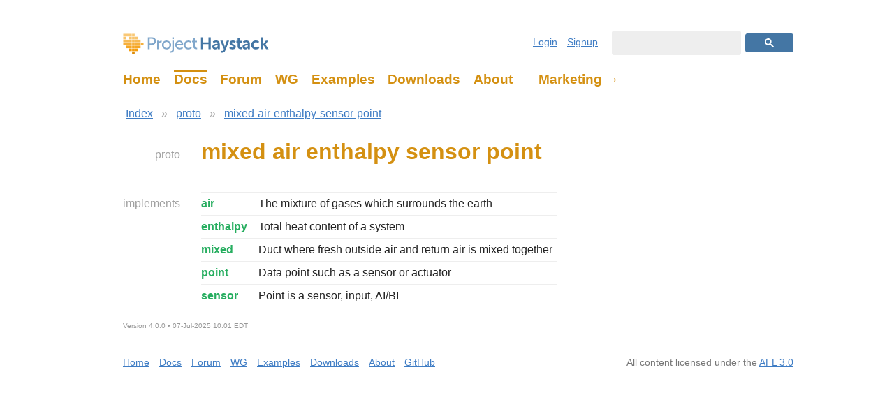

--- FILE ---
content_type: text/html; charset=utf-8
request_url: https://project-haystack.org/doc/proto/mixed-air-enthalpy-sensor-point
body_size: 1405
content:
<!DOCTYPE html PUBLIC "-//W3C//DTD XHTML 1.0 Strict//EN"
 "http://www.w3.org/TR/xhtml1/DTD/xhtml1-strict.dtd">
<html xmlns='http://www.w3.org/1999/xhtml'>
<head>
<title>mixed air enthalpy sensor point &ndash; Project Haystack</title>
<meta charset='UTF-8'/>
<meta name='Description' content='Project Haystack is an open source initiative to streamline working with IoT Data'/>
<link rel='stylesheet' type='text/css' href='/pod/phd/res/css/site.css' />
<link rel='stylesheet' type='text/css' href='/pod/phd/res/css/sidewalk.css' />
<link rel='stylesheet' type='text/css' href='/pod/defc/res/css/style.css' />
</head>
<body>

<!-- Header -->
<div id='header'>
<h1><a href='/'>Project Haystack</a></h1>
<ul class='nav'>
<li ><a href='/'>Home</a></li><li id='header-active-tab'><a href='/doc/index'>Docs</a></li><li ><a href='/forum/topic'>Forum</a></li><li ><a href='/forum/wg'>WG</a></li><li ><a href='/example'>Examples</a></li><li ><a href='/download'>Downloads</a></li><li ><a href='/about'>About</a></li><li ><a href='https://marketing.project-haystack.org/'>Marketing →</a></li></ul>

<ul class='user'>
<li><a href='/user/login'>Login</a></li><li><a href='/user/signup'>Signup</a></li></ul>
<div class='search'>
<script>
 (function() {
   var cx = '011794689579947692868:gpuqp0n4zfq';
   var gcse = document.createElement('script');
   gcse.type = 'text/javascript';
   gcse.async = true;
   gcse.src = (document.location.protocol == 'https:' ? 'https:' : 'http:') +
       '//www.google.com/cse/cse.js?cx=' + cx;
   var s = document.getElementsByTagName('script')[0];
   s.parentNode.insertBefore(gcse, s);
 })();
</script>
<gcse:searchbox-only></gcse:searchbox-only></div>
</div>

<!-- Content -->
<div id='content'>

<!DOCTYPE html PUBLIC "-//W3C//DTD XHTML 1.0 Strict//EN"
 "http://www.w3.org/TR/xhtml1/DTD/xhtml1-strict.dtd">
<html xmlns='http://www.w3.org/1999/xhtml'>
<head>
<meta charset='UTF-8'/><title>mixed air enthalpy sensor point &ndash; Project Haystack</title>
<link rel='stylesheet' type='text/css' href='../style.css' />
</head>
<body style='padding:0; background:#fff; margin:1em 4em 3em 6em;'>
<div class='defc'>

<div class='defc-nav'>
<ul>
<li><a href='../index'>Index</a></li><li> » </li><li><a href='index'>proto</a></li><li> » </li><li><a href='mixed-air-enthalpy-sensor-point'>mixed-air-enthalpy-sensor-point</a></li></ul>
</div>
<hr />

<!-- defc-breadcrumb
../index Index
index proto
mixed-air-enthalpy-sensor-point mixed-air-enthalpy-sensor-point
-->
<div class='defc-main'>

<h2 class='defc-main-heading' id='proto'><a href='../docHaystack/Docs#proto'>proto</a></h2>
<div class='defc-main-section'>
<h1>mixed air enthalpy sensor point</h1>

</div>

<h2 class='defc-main-heading' id='implements'><a href='../docHaystack/Docs#implements'>implements</a></h2>
<div class='defc-main-section'>
<table class='defc-props'>
<tr>
<th><a href='../lib-phScience/air'>air</a></th>
<td>
<p>The mixture of gases which surrounds the earth</p>
</td>
</tr>
<tr>
<th><a href='../lib-phScience/enthalpy'>enthalpy</a></th>
<td>
<p>Total heat content of a system</p>
</td>
</tr>
<tr>
<th><a href='../lib-phIoT/mixed'>mixed</a></th>
<td>
<p>Duct where fresh outside air and return air is mixed together</p>
</td>
</tr>
<tr>
<th><a href='../lib-phIoT/point'>point</a></th>
<td>
<p>Data point such as a sensor or actuator</p>
</td>
</tr>
<tr>
<th><a href='../lib-phIoT/sensor'>sensor</a></th>
<td>
<p>Point is a sensor, input, AI/BI</p>
</td>
</tr>
</table>

</div>

</div>
<h2 class='defc-main-heading' id=''></h2>
<div class='defc-main-section'>
<p class='defc-footer-ts'>
Version 4.0.0 • 07-Jul-2025 10:01 EDT</p>

</div>

</div>
<script defer src="https://static.cloudflareinsights.com/beacon.min.js/vcd15cbe7772f49c399c6a5babf22c1241717689176015" integrity="sha512-ZpsOmlRQV6y907TI0dKBHq9Md29nnaEIPlkf84rnaERnq6zvWvPUqr2ft8M1aS28oN72PdrCzSjY4U6VaAw1EQ==" data-cf-beacon='{"version":"2024.11.0","token":"15f93f7b79cb46849e9a9ef4f9d5a6e3","r":1,"server_timing":{"name":{"cfCacheStatus":true,"cfEdge":true,"cfExtPri":true,"cfL4":true,"cfOrigin":true,"cfSpeedBrain":true},"location_startswith":null}}' crossorigin="anonymous"></script>
</body>
</html>
</div>

<!-- Footer -->
<div id='footer'>
<ul>
<li><a href='/'>Home</a></li><li><a href='/doc'>Docs</a></li><li><a href='/forum/topic'>Forum</a></li><li><a href='/forum/wg'>WG</a></li><li><a href='/example'>Examples</a></li><li><a href='/download'>Downloads</a></li><li><a href='/about'>About</a></li><li><a href='https://github.com/Project-Haystack/haystack-defs'>GitHub</a></li></ul>
<p>
All content licensed under the <a href='/doc/docHaysatck/License'>AFL 3.0</a></p>
</div>

</body>
</html>


--- FILE ---
content_type: text/css; charset=utf-8
request_url: https://project-haystack.org/pod/phd/res/css/sidewalk.css
body_size: 962
content:
/*************************************************************************
 * General Overrides
 ************************************************************************/

#sidewalk {
  padding-bottom: 1em;
}

/*************************************************************************
 * Fandoc Overrides
 ************************************************************************/

#sidewalk div.fandoc code {
  padding: 0.2em 0.4em;
  color: #777;
}

#sidewalk div.fandoc pre {
  background: #f7f7f9;
  margin: 1em 0;
  padding: 1.5em;
  overflow: auto;
}

#sidewalk div.fandoc hr {
  height: 1px;
  background: #ddd;
  border: none;
}

#sidewalk div.fandoc blockquote {
  margin: 1em 0;
  padding: 0 0 0 1em;
  border-left: 1px solid #ccc;
  color: #9043a4;
}

/*************************************************************************
 * Form Controls Overrides
 ************************************************************************/

#sidewalk form input[type=text],
#sidewalk form input[type=email],
#sidewalk form input[type=password],
#sidewalk form textarea {
  border: 1px solid #ccc;
  padding: 6px;
  border-radius: 3px;
}

#sidewalk a.button {
  padding: 4px 12px;
  border: none;
  border-radius: 3px;
  text-decoration: none;
  box-shadow: none;
  text-shadow: none;
  background: #ddd;
  color: #666;
}

#sidewalk a.button.def {
  border: none;
  text-decoration: none;
  box-shadow: none;
  text-shadow: none;
}

#sidewalk a.button:hover  { background: #e5e5e5; }
#sidewalk a.button:active { background: #bbb; box-shadow: none; }

/* bg: #4476a4 */
#sidewalk a.button.def        { background: hsl(209, 41%, 45%); color: #fff; }
#sidewalk a.button.def:hover  { background: hsl(209, 41%, 48%); }
#sidewalk a.button.def:active { background: hsl(209, 41%, 38%); }

/*
#sidewalk form input[readonly] {
  background:#f2f2f2;
  color:#666;
}
*/

#sidewalk form input[type=text]:focus,
#sidewalk form input[type=email]:focus,
#sidewalk form input[type=password]:focus,
#sidewalk form textarea:focus {
  border-color: #699cd6;
  outline: none;
}

#sidewalk form input[type=submit],
#sidewalk form input[type=button] {
  color: #666;
  padding: 7px 12px;
  background: #ddd;
  border: none;
  border-radius: 3px;
}

#sidewalk form input[type=submit]        { background: hsl(209, 41%, 45%); color: #fff; }
#sidewalk form input[type=submit]:hover  { background: hsl(209, 41%, 48%); }
#sidewalk form input[type=submit]:active { background: hsl(209, 41%, 38%); }

/*
#sidewalk form input[type=checkbox] {
  margin:0 0.5em 0 1em;
}

#sidewalk form input[type=submit]:active,
#sidewalk form input[type=button]:active {
  background:#eee;
  padding:5px 12px 3px 12px;
}

#sidewalk form input[disabled],
#sidewalk form textarea[disabled] {
  background:#eee;
  color:#999;
}

#sidewalk form input[disabled]:active {
  background:#eee;
  padding:4px 12px;
}
*/

/*************************************************************************
 * Blog Overrides
 ************************************************************************/

#sidewalk div.blog div.posts:before {
  content: "BLOG";
  font-size: 20px;
  font-weight: bold;
  color: #e85425;
}

#sidewalk div.blog div.posts {
  max-width: 700px;
}

#sidewalk div.blog div.posts h2:first-child {
  margin-top: 0.5em;
}

#sidewalk div.blog div.posts h2 a {
  color: #4476a4;
}

#sidewalk div.blog div.posts h3 {
  font-size: 100%;
  font-weight: normal;
  color: #aaaaac;
}

#sidewalk div.blog div.posts div.fandoc {
  border-bottom: 1px solid #eee;
  margin-bottom: 2em;
  padding-bottom: 1em;
}

#sidewalk div.blog li.sidebarCalendar {
  display: none;
}

#sidewalk div.blog li.sidebarTitle {
  list-style: none;
  margin: 0 0 1em -2.5em;
}

/*************************************************************************
 * Forum Overrides
 ************************************************************************/

#sidewalk #forum {
  font-size: 14px;
  margin-top: 2em;
  padding-bottom: 3em;
}

#sidewalk #forum div.heading span.badge {
  background: #d5293e;
}

#sidewalk #forum div.heading div.cmds {
  top: 0;
}

#sidewalk #forum div.heading > div.page-control {
  top: 0;
}

#sidewalk #forum div.heading div.cmds li + li {
  margin-left: 4px;
}

#sidewalk #forum div.heading div.cmds li a {
  border-radius: 3px;
}

#sidewalk #forum div.page-control li:before {
  content: "/";
  color: #88888a;
  padding: 0 6px;
}

#sidewalk #forum div.page-control li:first-child:before {
  content: "";
  padding: 0;
}

#sidewalk #forum table.topics td.tags span {
  font-size: 12px;
  padding: 3px 6px;
}

#sidewalk #forum table.topics td.tags span.wg-open {
  background: #f5eda1;
  color: #948610;
}

#sidewalk #forum table.topics td.tags span.wg-review {
  background: #be4921;
  color: #fff;
  border: none;
}

#sidewalk #forum table.topics td.tags span.wg-closed {
  background: #57a376;
  color: #fff;
}

#sidewalk #forum table.topics td.tags span.wg-cancelled {
  background: #ddd;
  color: #000;
}

#sidewalk #forum table.topics td.blog span  {
  background: #155c80;
  font-size: 12px;
  padding: 3px 6px;
}

#sidewalk #forum table.topics td.blog span.wg {
  background: #e85425;
}

#sidewalk #forum h2.blog { color: #155c80; margin-bottom: -0.75em; }
#sidewalk #forum h2.wg   { color: #e85425; margin-bottom: -0.75em; }

#sidewalk #forum h1 {
  font-size: 26px;
  margin: 1em 0;
}

#sidewalk #forum h1 span {
  color: #4476a4;
  font-weight: normal;
  font-size: 22px;
}

#sidewalk #forum div.sidebar {
  width: 240px;
}

#sidewalk #forum div.comment {
  max-width: 700px;
  width: auto;
}

#sidewalk #forum div.comment > h2 {
  background: #f8f8fa;
  border-top: 1px solid #ddd;
}

#sidewalk #forum div.comment > h2 > a {
  top: 7px;
  right: 136px;
}

#sidewalk #forum div.comment > div {
  font-size: 16px;
}

#sidewalk #forum div.expand a {
  border-radius: 3px;
  margin-bottom: 2px;
}

#sidewalk #forum div.wg-detail {
  border: none;
}

#sidewalk #forum div.wg-detail tr.heading {
  border: none;
}
#sidewalk #forum div.wg-detail td {
  padding: 2px 8px;
}

#sidewalk #forum div.wg-detail tr.heading.wg { color: #e85425; }
#sidewalk #forum div.wg-detail tr.heading.champion,
#sidewalk #forum div.wg-detail tr.heading.members {
  border-bottom: 1px solid #eee;
}

#sidewalk #forum div.wg-detail tr.heading.champion td,
#sidewalk #forum div.wg-detail tr.heading.members td {
  padding-top: 1em;
}

#sidewalk #forum div.wg-detail span.wg-open,
#sidewalk #forum div.wg-detail span.wg-review,
#sidewalk #forum div.wg-detail span.wg-closed {
  display: inline-block;
  padding: 2px 8px;
  border: none;
  font-weight: normal;
}

#sidewalk #forum div.wg-detail span.wg-open {
  background: #f5eda1;
  color: #948610;
}

#sidewalk #forum div.wg-detail span.wg-review {
  background: #be4921;
  color: #fff;
}

#sidewalk #forum div.wg-detail span.wg-closed {
  background: #57a376;
  color: #fff;
}

/*************************************************************************
 * Settings
 ************************************************************************/

#sidewalk div.settings-header ul {
  position: absolute;
  top: 2px;
  left: 160px;
}

--- FILE ---
content_type: image/svg+xml; charset=utf-8
request_url: https://project-haystack.org/pod/phd/res/img/ph-logo.svg
body_size: 1961
content:
<svg xmlns="http://www.w3.org/2000/svg" viewBox="0 0 418 60">
  <g fill="none" fill-rule="evenodd">
    <rect width="418" height="60" fill="#FFF"/>
    <path fill="#81A7CB" fill-rule="nonzero" d="M71.608,45 L71.608,11.112 L83.992,11.112 C90.184,11.112 94.648,15.288 94.648,21.72 C94.648,28.152 90.184,32.472 83.992,32.472 L76.36,32.472 L76.36,45 L71.608,45 Z M76.36,28.344 L83.224,28.344 C87.304,28.344 89.8,25.8 89.8,21.72 C89.8,17.64 87.304,15.24 83.272,15.24 L76.36,15.24 L76.36,28.344 Z M97.784,45 L97.784,20.712 L102.296,20.712 L102.296,24.936 C102.296,25.944 102.2,26.76 102.2,26.76 L102.296,26.76 C103.4,23.208 106.232,20.424 109.976,20.424 C110.6,20.424 111.176,20.52 111.176,20.52 L111.176,25.128 C111.176,25.128 110.552,24.984 109.832,24.984 C106.856,24.984 104.12,27.096 103.016,30.696 C102.584,32.088 102.44,33.576 102.44,35.064 L102.44,45 L97.784,45 Z M111.864,32.808 C111.864,25.464 117.72,20.136 124.968,20.136 C132.216,20.136 138.072,25.464 138.072,32.808 C138.072,40.2 132.216,45.576 124.968,45.576 C117.72,45.576 111.864,40.2 111.864,32.808 Z M116.616,32.808 C116.616,37.896 120.408,41.544 124.968,41.544 C129.576,41.544 133.32,37.896 133.32,32.808 C133.32,27.768 129.576,24.168 124.968,24.168 C120.408,24.168 116.616,27.768 116.616,32.808 Z M141.544,15.864 L141.544,11.112 L146.248,11.112 L146.248,15.864 L141.544,15.864 Z M141.592,20.712 L146.2,20.712 L146.2,45.816 C146.2,53.928 139.96,54.888 136.936,54.888 C135.928,54.888 135.304,54.792 135.304,54.792 L135.304,50.808 C135.304,50.808 135.736,50.856 136.36,50.856 C138.136,50.856 141.592,50.28 141.592,45.528 L141.592,20.712 Z M149.816,32.856 C149.816,25.128 155.048,20.136 161.96,20.136 C168.824,20.136 172.472,25.224 172.472,31.512 C172.472,32.136 172.328,33.528 172.328,33.528 L154.616,33.528 C154.856,38.856 158.648,41.544 162.968,41.544 C167.144,41.544 170.168,38.712 170.168,38.712 L172.088,42.12 C172.088,42.12 168.488,45.576 162.68,45.576 C155.048,45.576 149.816,40.056 149.816,32.856 Z M154.76,30.024 L167.72,30.024 C167.576,25.848 164.984,23.832 161.864,23.832 C158.312,23.832 155.432,26.04 154.76,30.024 Z M174.408,32.856 C174.408,25.656 179.784,20.136 187.416,20.136 C193.512,20.136 196.536,23.688 196.536,23.688 L194.328,26.952 C194.328,26.952 191.736,24.168 187.608,24.168 C182.712,24.168 179.16,27.816 179.16,32.808 C179.16,37.752 182.712,41.544 187.752,41.544 C192.264,41.544 195.24,38.28 195.24,38.28 L197.112,41.688 C197.112,41.688 193.752,45.576 187.416,45.576 C179.784,45.576 174.408,40.152 174.408,32.856 Z M201.4,36.12 L201.4,24.792 L198.232,24.792 L198.232,21.048 L201.544,21.048 L201.544,14.04 L206.056,14.04 L206.056,21.048 L211.912,21.048 L211.912,24.792 L206.056,24.792 L206.056,35.592 C206.056,40.44 209.464,41.064 211.24,41.064 C211.912,41.064 212.344,40.968 212.344,40.968 L212.344,45.096 C212.344,45.096 211.672,45.192 210.712,45.192 C207.592,45.192 201.4,44.232 201.4,36.12 Z"/>
    <path fill="#4476A4" fill-rule="nonzero" d="M223.32,45 L223.32,10.92 L229.512,10.92 L229.512,25.368 L245.112,25.368 L245.112,10.92 L251.304,10.92 L251.304,45 L245.112,45 L245.112,30.696 L229.512,30.696 L229.512,45 L223.32,45 Z M255.92,37.944 C255.92,30.168 266.432,29.64 270.416,29.64 L271.232,29.64 L271.232,29.304 C271.232,26.088 269.216,24.984 266.528,24.984 C263.024,24.984 259.808,27.336 259.808,27.336 L257.504,22.968 C257.504,22.968 261.296,19.944 267.104,19.944 C273.536,19.944 277.28,23.496 277.28,29.688 L277.28,45 L271.664,45 L271.664,42.984 C271.664,42.024 271.76,41.256 271.76,41.256 L271.664,41.256 C271.712,41.256 269.792,45.576 264.224,45.576 C259.856,45.576 255.92,42.84 255.92,37.944 Z M262.064,37.656 C262.064,39.288 263.264,40.824 265.76,40.824 C268.976,40.824 271.28,37.368 271.28,34.392 L271.28,33.816 L270.224,33.816 C267.104,33.816 262.064,34.248 262.064,37.656 Z M279.304,53.496 L281.32,48.936 C281.32,48.936 282.664,49.944 284.056,49.944 C285.736,49.944 287.368,48.936 288.28,46.776 L289.192,44.616 L278.872,20.52 L285.736,20.52 L290.872,34.632 C291.352,35.928 291.784,37.944 291.784,37.944 L291.88,37.944 C291.88,37.944 292.264,36.024 292.696,34.728 L297.496,20.52 L304.168,20.52 L293.224,48.696 C291.496,53.16 288.088,55.08 284.392,55.08 C281.464,55.08 279.304,53.496 279.304,53.496 Z M304.56,41.976 L307.344,37.704 C307.344,37.704 310.032,40.392 314.016,40.392 C315.744,40.392 317.232,39.624 317.232,38.184 C317.232,34.536 305.328,35.016 305.328,27.144 C305.328,22.584 309.408,19.944 314.688,19.944 C320.208,19.944 322.896,22.728 322.896,22.728 L320.64,27.24 C320.64,27.24 318.384,25.128 314.64,25.128 C313.056,25.128 311.52,25.8 311.52,27.336 C311.52,30.792 323.424,30.36 323.424,38.232 C323.424,42.312 319.872,45.576 314.064,45.576 C307.968,45.576 304.56,41.976 304.56,41.976 Z M328.376,36.024 L328.376,25.752 L325.208,25.752 L325.208,20.904 L328.52,20.904 L328.52,13.848 L334.472,13.848 L334.472,20.904 L340.04,20.904 L340.04,25.752 L334.472,25.752 L334.472,35.256 C334.472,39.288 337.64,39.864 339.32,39.864 C339.992,39.864 340.424,39.768 340.424,39.768 L340.424,45.096 C340.424,45.096 339.704,45.24 338.552,45.24 C335.144,45.24 328.376,44.232 328.376,36.024 Z M342.352,37.944 C342.352,30.168 352.864,29.64 356.848,29.64 L357.664,29.64 L357.664,29.304 C357.664,26.088 355.648,24.984 352.96,24.984 C349.456,24.984 346.24,27.336 346.24,27.336 L343.936,22.968 C343.936,22.968 347.728,19.944 353.536,19.944 C359.968,19.944 363.712,23.496 363.712,29.688 L363.712,45 L358.096,45 L358.096,42.984 C358.096,42.024 358.192,41.256 358.192,41.256 L358.096,41.256 C358.144,41.256 356.224,45.576 350.656,45.576 C346.288,45.576 342.352,42.84 342.352,37.944 Z M348.496,37.656 C348.496,39.288 349.696,40.824 352.192,40.824 C355.408,40.824 357.712,37.368 357.712,34.392 L357.712,33.816 L356.656,33.816 C353.536,33.816 348.496,34.248 348.496,37.656 Z M367.272,32.76 C367.272,25.8 372.456,19.944 380.568,19.944 C386.952,19.944 389.976,23.592 389.976,23.592 L387.288,27.768 C387.288,27.768 384.744,25.128 380.904,25.128 C376.392,25.128 373.464,28.536 373.464,32.712 C373.464,36.84 376.44,40.392 381.096,40.392 C385.224,40.392 388.296,37.272 388.296,37.272 L390.648,41.592 C390.648,41.592 387.144,45.576 380.568,45.576 C372.456,45.576 367.272,39.864 367.272,32.76 Z M394.208,45 L394.208,10.92 L400.304,10.92 L400.304,29.16 L403.328,29.16 L409.232,20.52 L416,20.52 L408.272,31.464 L408.272,31.56 L416.96,45 L409.952,45 L403.472,34.296 L400.304,34.296 L400.304,45 L394.208,45 Z"/>
    <rect width="7.5" height="7.5" x="17.813" y="17.813" fill="#F7BA54"/>
    <rect width="7.5" height="7.5" x="17.813" y="9.375" fill="#F8C46D"/>
    <rect width="7.5" height="7.5" x="17.813" y=".938" fill="#F9C876"/>
    <rect width="7.5" height="7.5" x="9.375" y=".938" fill="#F9C876"/>
    <rect width="7.5" height="7.5" x=".938" y="9.375" fill="#F8C46D"/>
    <rect width="7.5" height="7.5" x=".938" y="17.813" fill="#F7BA54"/>
    <rect width="7.5" height="7.5" x=".938" y=".938" fill="#F9C876"/>
    <rect width="7.5" height="7.5" x="9.375" y="17.813" fill="#F7BA54"/>
    <rect width="7.5" height="7.5" x="43.125" y="17.813" fill="#F7BA54"/>
    <rect width="7.5" height="7.5" x="34.688" y="9.375" fill="#F8C46D"/>
    <rect width="7.5" height="7.5" x="26.25" y="9.375" fill="#F8C46D"/>
    <rect width="7.5" height="7.5" x="26.25" y="17.813" fill="#F7BA54"/>
    <rect width="7.5" height="7.5" x="26.25" y=".938" fill="#F9C876"/>
    <rect width="7.5" height="7.5" x="34.688" y="17.813" fill="#F7BA54"/>
    <rect width="7.5" height="7.5" x="17.813" y="43.125" fill="#F49C0B"/>
    <rect width="7.5" height="7.5" x="17.813" y="34.688" fill="#F5A623"/>
    <rect width="7.5" height="7.5" x="9.375" y="34.688" fill="#F5A623"/>
    <rect width="7.5" height="7.5" x="17.813" y="26.25" fill="#F6B03C"/>
    <rect width="7.5" height="7.5" x="9.375" y="26.25" fill="#F6B03C"/>
    <rect width="7.5" height="7.5" x=".938" y="26.25" fill="#F6B03C"/>
    <rect width="7.5" height="7.5" x="43.125" y="34.688" fill="#F5A623"/>
    <rect width="7.5" height="7.5" x="34.688" y="34.688" fill="#F5A623"/>
    <rect width="7.5" height="7.5" x="43.125" y="26.25" fill="#F6B03C"/>
    <rect width="7.5" height="7.5" x="34.688" y="26.25" fill="#F6B03C"/>
    <rect width="7.5" height="7.5" x="26.25" y="34.688" fill="#F5A623"/>
    <rect width="7.5" height="7.5" x="26.25" y="43.125" fill="#F49C0B"/>
    <rect width="7.5" height="7.5" x="26.25" y="26.25" fill="#F6B03C"/>
    <rect width="7.5" height="7.5" x="34.688" y="43.125" fill="#F49C0B"/>
    <rect width="7.5" height="7.5" x="51.563" y="26.25" fill="#F6B03C"/>
    <rect width="7.5" height="7.5" x="26.25" y="51.563" fill="#DC8C0A"/>
  </g>
</svg>
